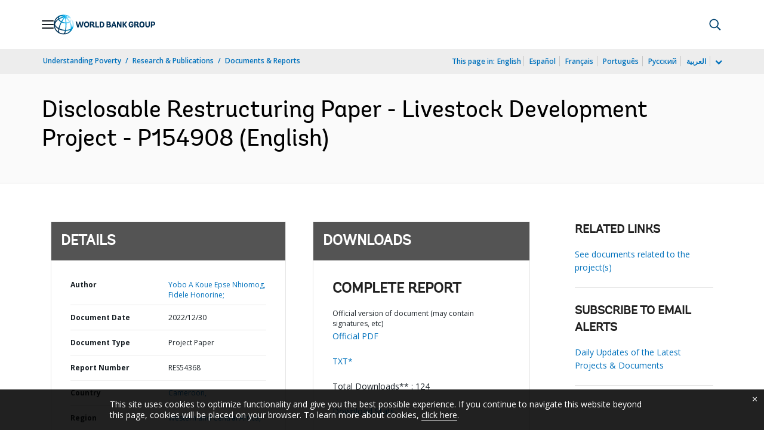

--- FILE ---
content_type: application/xml; charset=utf-8
request_url: https://search.worldbank.org/api/v3/wds?format=xml&fl=display_title,lang&guid=099105012302235556&apilang=en
body_size: 266
content:
<?xml version="1.0" encoding="UTF-8" standalone="yes"?>
<documents rows="10" os="0" page="1" total="1">
  <doc id="33968244">
    <id>33968244</id>
    <lang>English</lang>
    <display_title>Disclosable Restructuring Paper - Livestock Development Project - P154908</display_title>
    <pdfurl>http://documents.worldbank.org/curated/en/099105012302235556/pdf/P15490802cea170bc0890a0d3ae93de6964.pdf</pdfurl>
    <guid>099105012302235556</guid>
    <url>http://documents.worldbank.org/curated/en/099105012302235556</url>
  </doc>
</documents>